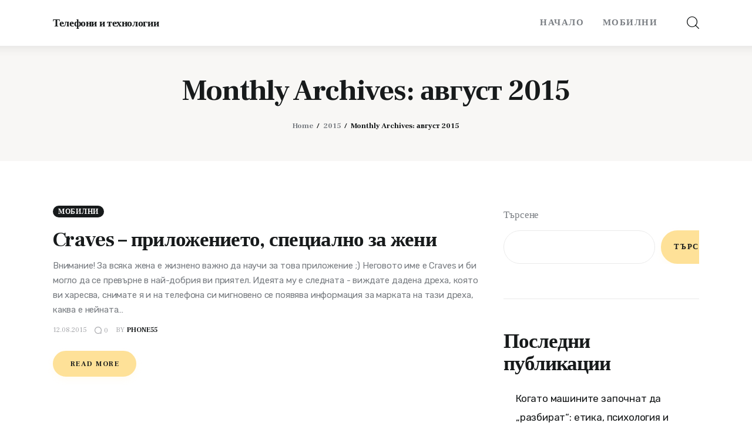

--- FILE ---
content_type: text/css; charset=utf-8
request_url: https://telephonenow.net/wp-content/themes/chronicle/skins/default/css/extra-style.css
body_size: 1343
content:
/* Chronicle custom styles
----------------------------------------------------------------- */
/* User styles */
.trx_addons_accent_bg {
  background-color: var(--theme-color-text_link);
}

/* Images */
.wp-caption > a[rel="magnific"]:hover:before {
  color: var(--theme-color-extra_bg_color);
}

/* Media elements */
.mejs-controls .mejs-time-rail .mejs-time-float {
  color: var(--theme-color-inverse_dark);
}

/* Row type: Normal */
.sc_layouts_row_type_normal .sc_layouts_item a:not(.sc_button):not(.button),
[class*="scheme_"].sc_layouts_row_type_normal .sc_layouts_item a:not(.sc_button):not(.button),
.sc_layouts_row_type_compact .sc_layouts_item a:not(.sc_button):not(.button),
[class*="scheme_"].sc_layouts_row_type_compact .sc_layouts_item a:not(.sc_button):not(.button) {
  color: var(--theme-color-text);
}

.sc_layouts_menu_nav > li > a:hover,
.sc_layouts_menu_nav > li.sfHover > a,
.sc_layouts_menu_nav > li.current-menu-item > a,
.sc_layouts_menu_nav > li.current-menu-parent > a,
.sc_layouts_menu_nav > li.current-menu-ancestor > a {
  color: var(--theme-color-text_dark) !important;
}

.sc_layouts_menu_nav .menu-collapse > a:hover:before,
.sc_layouts_menu_nav .menu-collapse > a:focus:before {
  color: var(--theme-color-alter_link2);
}

/* Cart */
.sc_layouts_cart_items_short {
  min-width: 17px;
  height: 17px;
  line-height: 18px;
  text-indent: 0;
  font-size: 10px;
  background-color: var(--theme-color-text_link);
  color: var(--theme-color-inverse_dark);
}

/* Widgets */
.sidebar .widget .widget_title,
.sidebar .widget .widgettitle,
.elementor-sidebar .widget .widget_title,
.elementor-sidebar .sc_item_title,
.content .elementor-widget .widget .widget_title,
.content .elementor-widget .widget .widgettitle {
  letter-spacing: 0.04em;
}

/*  Video hover */
.trx_addons_video_player.with_cover .video_hover:hover,
.post_featured.with_thumb .post_video_hover:hover,
.post_featured.with_thumb + .post_header .post_video_hover:hover,
.sc_layouts_blog_item_featured .post_featured.with_thumb .post_video_hover:hover,
.post_featured.with_thumb .trx_addons_video_sticky .post_video:hover:before,
.single.sidebar_show .post_item_single .post_content .trx_addons_video_player.with_cover .video_hover.style_bordered:hover,
.single.sidebar_show .post_item_single .post_content .post_featured.with_thumb .post_video_hover.style_bordered:hover,
.single.sidebar_show .post_item_single .post_content .sc_layouts_blog_item_featured .post_featured.with_thumb .post_video_hover.style_bordered:hover,
.sc_widget_video_list .trx_addons_video_list_video_wrap .trx_addons_video_player.with_cover .video_hover:hover {
  color: var(--theme-color-extra_bg_color);
}

/* Scroll to top */
.trx_addons_scroll_to_top,
.trx_addons_cv .trx_addons_scroll_to_top,
.trx_addons_scroll_to_top:hover,
.trx_addons_cv .trx_addons_scroll_to_top:hover {
  color: var(--theme-color-extra_bg_color);
}

.trx_addons_scroll_to_top .trx_addons_scroll_progress.trx_addons_scroll_progress_type_round .trx_addons_scroll_progress_bar,
.trx_addons_scroll_to_top .trx_addons_scroll_progress.trx_addons_scroll_progress_type_box .trx_addons_scroll_progress_bar,
.trx_addons_scroll_to_top:hover .trx_addons_scroll_progress.trx_addons_scroll_progress_type_round .trx_addons_scroll_progress_bar,
.trx_addons_scroll_to_top:hover .trx_addons_scroll_progress.trx_addons_scroll_progress_type_box .trx_addons_scroll_progress_bar {
  stroke: var(--theme-color-extra_bg_color);
}

/* Controls - Buttons / Arrows */
.slider_container.slider_controls_side .slider_controls_wrap > a:hover,
.slider_outer_controls_side .slider_controls_wrap > a:hover,
.slider_outer_controls_outside .slider_controls_wrap > a:hover,
.slider_container.slider_controls_top .slider_controls_wrap > a:hover,
.slider_container.slider_controls_bottom .slider_controls_wrap > a:hover,
.slider_outer_controls_bottom .slider_controls_wrap > a:hover {
  color: var(--theme-color-inverse_dark);
}

.slider_outer_controls_top .slider_controls_wrap > a:hover {
  color: var(--theme-color-inverse_dark) !important;
}

/* Login, Register and custom popups and panels from Layouts Builder */
.trx_addons_popup .logo .sc_layouts_logo img {
  max-height: 3.45em;
}

body.scheme_dark .trx_addons_popup {
  background-color: var(--theme-color-bg_color);
}

.mfp-close.trx_addons_popup_mask {
  background: transparent;
}

/* Messages*/
.trx_addons_message_box.wpcf7-response-output.trx_addons_message_box_error,
.trx_addons_message_box_error,
p.yikes-easy-mc-error-message,
span.wpcf7-not-valid-tip,
.post_layout_excerpt > .post_header .post_categories a:hover,
body.scheme_dark .post_layout_excerpt > .post_header .post_categories a:hover,
.post_layout_portfolio .post_featured .post_info .post_category .post_sponsored_label,
.post_layout_portfolio:hover .post_featured .post_info .post_category a,
.post_header_wrap_style_style-1.with_featured_image .post_header .post_categories a:hover,
.post_header_wrap_style_style-2.with_featured_image .post_header .post_categories a:hover,
.post_header_wrap_style_style-3.with_featured_image .post_header .post_categories a:hover,
.single-post .post_meta_item .post_sponsored_label,
#color_scheme_switcher:before,
.post_featured.hover_shop .icons a:hover,
.widget_calendar td#today,
.wp-block-calendar td#today,
.sc_blogger_item_default_over_centered:hover .sc_item_featured [class*="post_info_"] .post_meta_categories a,
.sc_blogger_item_default_over_bottom_center:hover .sc_item_featured [class*="post_info_"] .post_meta_categories a,
.sc_blogger_item_default_over_bottom_modern:hover .sc_item_featured [class*="post_info_"] .post_meta_categories a,
.sc_blogger_item_default_over_bottom_left:hover .sc_item_featured [class*="post_info_"] .post_meta_categories a,
.sc_blogger_item_default.sc_blogger_item_info_over_image .sc_item_featured [class*="post_info_"] .post_meta_categories a:hover,
.sc_blogger_item_default.sc_blogger_item_info_over_image:hover .sc_item_featured [class*="post_info_"] .post_meta_categories a,
.sc_blogger_item_default_over_centered .sc_item_featured [class*="post_info_"] .post_meta_categories a:hover,
.sc_blogger_item_default_over_bottom_center .sc_item_featured [class*="post_info_"] .post_meta_categories a:hover,
.sc_blogger_item_default_over_bottom_modern .sc_item_featured [class*="post_info_"] .post_meta_categories a:hover,
.sc_blogger_item_default_over_bottom_left .sc_item_featured [class*="post_info_"] .post_meta_categories a:hover,
.post_item_single .post_meta_single .post_share .socials_share.socials_type_block .social_item .social_icon:hover {
  color: var(--theme-color-inverse_dark) !important;
}

.sc_blogger .sc_blogger_item [class*="post_info_"] .sc_blogger_item_title:hover,
.sc_blogger .sc_blogger_item [class*="post_info_"] .sc_blogger_item_title a:hover,
.sc_blogger_band .post_item [class*="post_info_"] .sc_blogger_item_title:hover,
.sc_blogger_band .post_item [class*="post_info_"] .sc_blogger_item_title a:hover,
.sc_blogger_excerpt .post_item [class*="post_info_"] .sc_blogger_item_title:hover,
.sc_blogger_excerpt .post_item [class*="post_info_"] .sc_blogger_item_title a:hover,
.sc_blogger_classic-masonry.post_item [class*="post_info_"] .sc_blogger_item_title:hover,
.sc_blogger_classic-masonry.post_item [class*="post_info_"] .sc_blogger_item_title a:hover,
.sc_blogger_portfolio-masonry .post_item [class*="post_info_"] .sc_blogger_item_title:hover,
.sc_blogger_portfolio-masonry .post_item [class*="post_info_"] .sc_blogger_item_title a:hover {
  color: var(--theme-color-text_link) !important;
}

/* Single  style */
.post_info_vertical_content p {
  font-size: 15px;
}

.post_info_vertical_content .sc_button:not(.sc_button_simple) {
  font-size: 12px;
  letter-spacing: 0.06em;
}

.post_item_single .post_tags_single a:hover {
  color: var(--theme-color-text_link2);
}

.post_item_single .post_meta_single .post_meta_likes.enabled:hover:before {
  color: var(--theme-color-inverse_dark);
  -webkit-box-shadow: inset 0 0 0 26px var(--theme-color-text_link);
  box-shadow: inset 0 0 0 26px var(--theme-color-text_link);
}

/* Blogger */
.sc_blogger .post_meta_categories a:hover {
  color: var(--theme-color-text_hover);
}

/* Woocommerce */
.woocommerce ul.order_details li strong:after {
  background-color: var(--alter_bg_hover);
}

@media (max-width: 1023px) {
  body .sc_price_item_title {
    font-size: 30px;
  }
}

/*# sourceMappingURL=extra-style.css.map */
